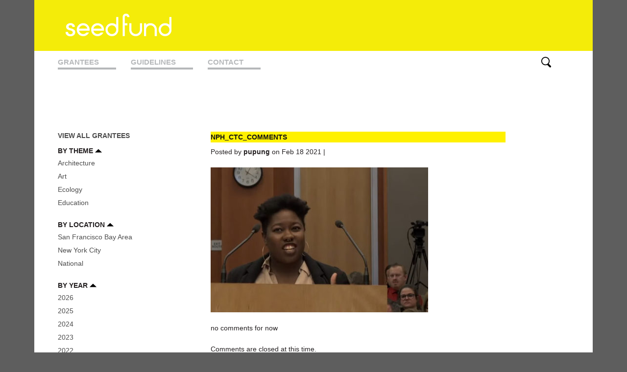

--- FILE ---
content_type: text/html; charset=UTF-8
request_url: https://www.seedfundgrants.org/climateplan/nph_ctc_comments/
body_size: 7134
content:
<!DOCTYPE html PUBLIC "-//W3C//DTD XHTML 1.0 Transitional//EN" "http://www.w3.org/TR/xhtml1/DTD/xhtml1-transitional.dtd">
<html xmlns="http://www.w3.org/1999/xhtml">
<head profile="http://gmpg.org/xfn/1">
	
	<meta http-equiv="Content-Type" content="text/html; charset=UTF-8" />
	<meta name="generator" content="WordPress 6.9" /> <!-- leave this for stats please -->
	<meta name="viewport" content="width=device-width, initial-scale=1.0, maximum-scale=1.0, user-scalable=no">
	<style type="text/css" media="screen">
		@import url( https://www.seedfundgrants.org/wp/wp-content/themes/seedfund/style.css );
	</style>
	<link rel="alternate" type="application/rss+xml" title="RSS 2.0" href="https://www.seedfundgrants.org/feed/" />
	<link rel="alternate" type="text/xml" title="RSS .92" href="https://www.seedfundgrants.org/feed/rss/" />
	<link rel="alternate" type="application/atom+xml" title="Atom 0.3" href="https://www.seedfundgrants.org/feed/atom/" />
	<link rel="icon" href="https://www.seedfundgrants.org/wp/wp-content/uploads/2021/01/favicon-sf.png" sizes="any" type="image/svg+xml">
	
	<link rel="pingback" href="https://www.seedfundgrants.org/wp/xmlrpc.php" />
    	<link rel='archives' title='January 2026' href='https://www.seedfundgrants.org/2026/01/' />
	<link rel='archives' title='March 2025' href='https://www.seedfundgrants.org/2025/03/' />
	<link rel='archives' title='December 2023' href='https://www.seedfundgrants.org/2023/12/' />
	<link rel='archives' title='May 2023' href='https://www.seedfundgrants.org/2023/05/' />
	<link rel='archives' title='April 2023' href='https://www.seedfundgrants.org/2023/04/' />
	<link rel='archives' title='December 2021' href='https://www.seedfundgrants.org/2021/12/' />
	<link rel='archives' title='November 2021' href='https://www.seedfundgrants.org/2021/11/' />
	<link rel='archives' title='June 2021' href='https://www.seedfundgrants.org/2021/06/' />
	<link rel='archives' title='May 2021' href='https://www.seedfundgrants.org/2021/05/' />
	<link rel='archives' title='March 2021' href='https://www.seedfundgrants.org/2021/03/' />
	<link rel='archives' title='February 2021' href='https://www.seedfundgrants.org/2021/02/' />
	<link rel='archives' title='July 2020' href='https://www.seedfundgrants.org/2020/07/' />
	<link rel='archives' title='December 2016' href='https://www.seedfundgrants.org/2016/12/' />
	<link rel='archives' title='September 2016' href='https://www.seedfundgrants.org/2016/09/' />
	<link rel='archives' title='January 2016' href='https://www.seedfundgrants.org/2016/01/' />
	<link rel='archives' title='December 2014' href='https://www.seedfundgrants.org/2014/12/' />
	<link rel='archives' title='July 2014' href='https://www.seedfundgrants.org/2014/07/' />
	<link rel='archives' title='March 2014' href='https://www.seedfundgrants.org/2014/03/' />
	<link rel='archives' title='December 2013' href='https://www.seedfundgrants.org/2013/12/' />
	<link rel='archives' title='July 2012' href='https://www.seedfundgrants.org/2012/07/' />
	<link rel='archives' title='June 2012' href='https://www.seedfundgrants.org/2012/06/' />
	<link rel='archives' title='May 2012' href='https://www.seedfundgrants.org/2012/05/' />
	<link rel='archives' title='May 2011' href='https://www.seedfundgrants.org/2011/05/' />
	<link rel='archives' title='June 2010' href='https://www.seedfundgrants.org/2010/06/' />
	<link rel='archives' title='May 2010' href='https://www.seedfundgrants.org/2010/05/' />
	<link rel='archives' title='June 2009' href='https://www.seedfundgrants.org/2009/06/' />
	<link rel='archives' title='May 2009' href='https://www.seedfundgrants.org/2009/05/' />
	<link rel='archives' title='May 2008' href='https://www.seedfundgrants.org/2008/05/' />
	<link rel='archives' title='May 2007' href='https://www.seedfundgrants.org/2007/05/' />
		<meta name='robots' content='index, follow, max-image-preview:large, max-snippet:-1, max-video-preview:-1' />

	<!-- This site is optimized with the Yoast SEO plugin v26.7 - https://yoast.com/wordpress/plugins/seo/ -->
	<title>NPH_CTC_comments - Seed Fund Grants</title>
	<link rel="canonical" href="https://www.seedfundgrants.org/climateplan/nph_ctc_comments/" />
	<meta property="og:locale" content="en_US" />
	<meta property="og:type" content="article" />
	<meta property="og:title" content="NPH_CTC_comments - Seed Fund Grants" />
	<meta property="og:url" content="https://www.seedfundgrants.org/climateplan/nph_ctc_comments/" />
	<meta property="og:site_name" content="Seed Fund Grants" />
	<meta property="og:image" content="https://www.seedfundgrants.org/climateplan/nph_ctc_comments" />
	<meta property="og:image:width" content="1200" />
	<meta property="og:image:height" content="800" />
	<meta property="og:image:type" content="image/jpeg" />
	<meta name="twitter:card" content="summary_large_image" />
	<script type="application/ld+json" class="yoast-schema-graph">{"@context":"https://schema.org","@graph":[{"@type":"WebPage","@id":"https://www.seedfundgrants.org/climateplan/nph_ctc_comments/","url":"https://www.seedfundgrants.org/climateplan/nph_ctc_comments/","name":"NPH_CTC_comments - Seed Fund Grants","isPartOf":{"@id":"https://www.seedfundgrants.org/#website"},"primaryImageOfPage":{"@id":"https://www.seedfundgrants.org/climateplan/nph_ctc_comments/#primaryimage"},"image":{"@id":"https://www.seedfundgrants.org/climateplan/nph_ctc_comments/#primaryimage"},"thumbnailUrl":"https://www.seedfundgrants.org/wp/wp-content/uploads/2021/02/NPH_CTC_comments.jpeg","datePublished":"2021-02-18T13:06:41+00:00","breadcrumb":{"@id":"https://www.seedfundgrants.org/climateplan/nph_ctc_comments/#breadcrumb"},"inLanguage":"en-US","potentialAction":[{"@type":"ReadAction","target":["https://www.seedfundgrants.org/climateplan/nph_ctc_comments/"]}]},{"@type":"ImageObject","inLanguage":"en-US","@id":"https://www.seedfundgrants.org/climateplan/nph_ctc_comments/#primaryimage","url":"https://www.seedfundgrants.org/wp/wp-content/uploads/2021/02/NPH_CTC_comments.jpeg","contentUrl":"https://www.seedfundgrants.org/wp/wp-content/uploads/2021/02/NPH_CTC_comments.jpeg","width":1200,"height":800},{"@type":"BreadcrumbList","@id":"https://www.seedfundgrants.org/climateplan/nph_ctc_comments/#breadcrumb","itemListElement":[{"@type":"ListItem","position":1,"name":"Home","item":"https://www.seedfundgrants.org/"},{"@type":"ListItem","position":2,"name":"ClimatePlan","item":"https://www.seedfundgrants.org/climateplan/"},{"@type":"ListItem","position":3,"name":"NPH_CTC_comments"}]},{"@type":"WebSite","@id":"https://www.seedfundgrants.org/#website","url":"https://www.seedfundgrants.org/","name":"Seed Fund Grants","description":"The Seed Fund supports creative approaches that equitably address the challenges of a changing climate.","potentialAction":[{"@type":"SearchAction","target":{"@type":"EntryPoint","urlTemplate":"https://www.seedfundgrants.org/?s={search_term_string}"},"query-input":{"@type":"PropertyValueSpecification","valueRequired":true,"valueName":"search_term_string"}}],"inLanguage":"en-US"}]}</script>
	<!-- / Yoast SEO plugin. -->



<link rel="alternate" title="oEmbed (JSON)" type="application/json+oembed" href="https://www.seedfundgrants.org/wp-json/oembed/1.0/embed?url=https%3A%2F%2Fwww.seedfundgrants.org%2Fclimateplan%2Fnph_ctc_comments%2F" />
<link rel="alternate" title="oEmbed (XML)" type="text/xml+oembed" href="https://www.seedfundgrants.org/wp-json/oembed/1.0/embed?url=https%3A%2F%2Fwww.seedfundgrants.org%2Fclimateplan%2Fnph_ctc_comments%2F&#038;format=xml" />
<style id='wp-img-auto-sizes-contain-inline-css' type='text/css'>
img:is([sizes=auto i],[sizes^="auto," i]){contain-intrinsic-size:3000px 1500px}
/*# sourceURL=wp-img-auto-sizes-contain-inline-css */
</style>
<style id='wp-block-library-inline-css' type='text/css'>
:root{--wp-block-synced-color:#7a00df;--wp-block-synced-color--rgb:122,0,223;--wp-bound-block-color:var(--wp-block-synced-color);--wp-editor-canvas-background:#ddd;--wp-admin-theme-color:#007cba;--wp-admin-theme-color--rgb:0,124,186;--wp-admin-theme-color-darker-10:#006ba1;--wp-admin-theme-color-darker-10--rgb:0,107,160.5;--wp-admin-theme-color-darker-20:#005a87;--wp-admin-theme-color-darker-20--rgb:0,90,135;--wp-admin-border-width-focus:2px}@media (min-resolution:192dpi){:root{--wp-admin-border-width-focus:1.5px}}.wp-element-button{cursor:pointer}:root .has-very-light-gray-background-color{background-color:#eee}:root .has-very-dark-gray-background-color{background-color:#313131}:root .has-very-light-gray-color{color:#eee}:root .has-very-dark-gray-color{color:#313131}:root .has-vivid-green-cyan-to-vivid-cyan-blue-gradient-background{background:linear-gradient(135deg,#00d084,#0693e3)}:root .has-purple-crush-gradient-background{background:linear-gradient(135deg,#34e2e4,#4721fb 50%,#ab1dfe)}:root .has-hazy-dawn-gradient-background{background:linear-gradient(135deg,#faaca8,#dad0ec)}:root .has-subdued-olive-gradient-background{background:linear-gradient(135deg,#fafae1,#67a671)}:root .has-atomic-cream-gradient-background{background:linear-gradient(135deg,#fdd79a,#004a59)}:root .has-nightshade-gradient-background{background:linear-gradient(135deg,#330968,#31cdcf)}:root .has-midnight-gradient-background{background:linear-gradient(135deg,#020381,#2874fc)}:root{--wp--preset--font-size--normal:16px;--wp--preset--font-size--huge:42px}.has-regular-font-size{font-size:1em}.has-larger-font-size{font-size:2.625em}.has-normal-font-size{font-size:var(--wp--preset--font-size--normal)}.has-huge-font-size{font-size:var(--wp--preset--font-size--huge)}.has-text-align-center{text-align:center}.has-text-align-left{text-align:left}.has-text-align-right{text-align:right}.has-fit-text{white-space:nowrap!important}#end-resizable-editor-section{display:none}.aligncenter{clear:both}.items-justified-left{justify-content:flex-start}.items-justified-center{justify-content:center}.items-justified-right{justify-content:flex-end}.items-justified-space-between{justify-content:space-between}.screen-reader-text{border:0;clip-path:inset(50%);height:1px;margin:-1px;overflow:hidden;padding:0;position:absolute;width:1px;word-wrap:normal!important}.screen-reader-text:focus{background-color:#ddd;clip-path:none;color:#444;display:block;font-size:1em;height:auto;left:5px;line-height:normal;padding:15px 23px 14px;text-decoration:none;top:5px;width:auto;z-index:100000}html :where(.has-border-color){border-style:solid}html :where([style*=border-top-color]){border-top-style:solid}html :where([style*=border-right-color]){border-right-style:solid}html :where([style*=border-bottom-color]){border-bottom-style:solid}html :where([style*=border-left-color]){border-left-style:solid}html :where([style*=border-width]){border-style:solid}html :where([style*=border-top-width]){border-top-style:solid}html :where([style*=border-right-width]){border-right-style:solid}html :where([style*=border-bottom-width]){border-bottom-style:solid}html :where([style*=border-left-width]){border-left-style:solid}html :where(img[class*=wp-image-]){height:auto;max-width:100%}:where(figure){margin:0 0 1em}html :where(.is-position-sticky){--wp-admin--admin-bar--position-offset:var(--wp-admin--admin-bar--height,0px)}@media screen and (max-width:600px){html :where(.is-position-sticky){--wp-admin--admin-bar--position-offset:0px}}
/*wp_block_styles_on_demand_placeholder:697210fce3ff0*/
/*# sourceURL=wp-block-library-inline-css */
</style>
<style id='classic-theme-styles-inline-css' type='text/css'>
/*! This file is auto-generated */
.wp-block-button__link{color:#fff;background-color:#32373c;border-radius:9999px;box-shadow:none;text-decoration:none;padding:calc(.667em + 2px) calc(1.333em + 2px);font-size:1.125em}.wp-block-file__button{background:#32373c;color:#fff;text-decoration:none}
/*# sourceURL=/wp-includes/css/classic-themes.min.css */
</style>
<link rel='stylesheet' id='grid-css' href='https://www.seedfundgrants.org/wp/wp-content/themes/seedfund/css/bootstrap-grid.min.css?ver=6.9' type='text/css' media='all' />
<link data-minify="1" rel='stylesheet' id='responsive-css' href='https://www.seedfundgrants.org/wp/wp-content/cache/min/1/wp/wp-content/themes/seedfund/css/responsive.css?ver=1768775336' type='text/css' media='all' />
<script type="text/javascript" src="https://www.seedfundgrants.org/wp/wp-includes/js/jquery/jquery.min.js?ver=3.7.1" id="jquery-core-js"></script>
<script type="text/javascript" src="https://www.seedfundgrants.org/wp/wp-includes/js/jquery/jquery-migrate.min.js?ver=3.4.1" id="jquery-migrate-js"></script>
<link rel="https://api.w.org/" href="https://www.seedfundgrants.org/wp-json/" /><link rel="alternate" title="JSON" type="application/json" href="https://www.seedfundgrants.org/wp-json/wp/v2/media/3811" /><link rel="EditURI" type="application/rsd+xml" title="RSD" href="https://www.seedfundgrants.org/wp/xmlrpc.php?rsd" />
<meta name="generator" content="WordPress 6.9" />
<link rel='shortlink' href='https://www.seedfundgrants.org/?p=3811' />
<!-- Global site tag (gtag.js) - Google Analytics -->
<script async src="https://www.googletagmanager.com/gtag/js?id=G-QNK4TH2K1X"></script>
<script>
  window.dataLayer = window.dataLayer || [];
  function gtag(){dataLayer.push(arguments);}
  gtag('js', new Date());

  gtag('config', 'G-QNK4TH2K1X');
</script>		<style type="text/css" id="wp-custom-css">
			.archive.category #header {
	margin-bottom: 100px;
}
.slide-content {
	position: relative;
}
.slide-content p {
	position: absolute;
	bottom: 0;
	left: 0;
	padding: 10px 20px;
	background: rgba(0,0,0,0.5);
	color: #fff;
}
a.slide-link {
	background: transparent !important;
}
#sidebar ul li a {
	color: #4B4B4B;
}
#sidebar ul li a:hover {
	color: #888888;
}
#footer a {
	color: #B6B8BA !important;
	font-weight: normal;
}
#gutenslider-fna2uyu4f {
	min-height: 400px;
	height: 400px;
}
/* .wp-block-eedee-block-gutenslider:not(.adaptive-height) .slick-slider, .wp-block-eedee-block-gutenslider:not(.adaptive-height) .slick-list, .wp-block-eedee-block-gutenslider:not(.adaptive-height) .slick-track {
    height: 400px;
} */
#content img {
	max-width: unset;
}
/* .wp-block-eedee-block-gutenslider .slick-track .slick-slide {
	height: 400px !important;
	min-height: 100px;
} */

/* .wp-block-eedee-block-gutenslider .eedee-background-div {
	height: 400px;
} */
.wp-block-eedee-block-gutenslider {
	min-height: 150px !important;
}
.width-auto img {
	width: 200px !important;
}
.story p:last-child a[target=_blank], .story p:last-child a[target=_blank]:hover {
	background-color: #f4ec09;
	padding: 6px 15px !important;
	border-radius: 10px;
}
a[target=_blank]:after {
	content: " ";
	display: inline-block;
	width: 20px;
	height: 20px;
	background: url(https://www.seedfundgrants.org/wp/wp-content/uploads/2021/01/external-link.png) no-repeat center left;
	background-size: contain;
	position: relative;
	margin-bottom: -6px;
	margin-left: 5px;
}
.expanded .p img {
	max-width: 200px !important;
}
.category-fellows p img {
	display: block;
	margin-bottom: 20px;
}

@media screen and (max-width: 1200px) {
	.wp-block-eedee-block-gutenslider.is-position-center-center .wp-block-eedee-gutenslider__content, .wp-block-eedee-block-gutenslider.is-position-center-center .slide-content {
		height: 448px;
		min-height: 448px;
	}
	.wp-block-eedee-block-gutenslider {
		height: 448px;
	}
}
@media screen and (max-width: 990px) {
	.wp-block-eedee-block-gutenslider.is-position-center-center .wp-block-eedee-gutenslider__content, .wp-block-eedee-block-gutenslider.is-position-center-center .slide-content {
		height: 328px;
		min-height: 328px;
	}
	.wp-block-eedee-block-gutenslider {
		height: 328px;
	}
}

@media screen and (max-width: 768px) {
	.wp-block-eedee-block-gutenslider .slick-track .slick-slide {
        height: 220px !important;
				min-height: 50px !important;
    }
	.wp-block-eedee-block-gutenslider.content-change .slide-content,
	.wp-block-eedee-block-gutenslider .slick-track {
		height: 220px !important;
		min-height: 220px !important;
	}
	#gutenslider-fna2uyu4f {
		height: 220px !important;
		min-height: 180px !important;
	}
	.slide-content {
		font-size: 14px;
		display: none !important;
	}
	.wp-block-eedee-block-gutenslider:not(.adaptive-height) .slick-slider, .wp-block-eedee-block-gutenslider:not(.adaptive-height) .slick-list, .wp-block-eedee-block-gutenslider:not(.adaptive-height) .slick-track {
		height: 250px !important;
		min-height: 100px !important;
	}
	.wp-block-eedee-block-gutenslider {
    height: 212px;
	}
	
	.new-url-loc {
		float: none !important;
    margin-bottom: 0 !important;
    display: inline;
	}
	
	#content .logo img {
	width: 40%;
	height: auto;
	}
	#content img {
    max-width: 100%;
	}
	
}
#content .logo img {
	width: auto;
	height: auto;
}
.single-post .story p img {
	width: 180px !important;
}
.new-url-loc {
		float: right;
    background-color: #f4ec09;
    padding: 6px 15px !important;
    border-radius: 10px;
    margin-top: 20px;
		position: relative;
    margin-bottom: -50px;
}
a[href="#"].new-url-loc {
	 display: none;
}
}		</style>
		    <script data-minify="1" src="https://www.seedfundgrants.org/wp/wp-content/cache/min/1/ajax/libs/js-cookie/3.0.1/js.cookie.min.js?ver=1768775336" crossorigin="anonymous" referrerpolicy="no-referrer"></script>
	<script data-minify="1" src="https://www.seedfundgrants.org/wp/wp-content/cache/min/1/wp/wp-content/themes/seedfund/scripts/custom.js?ver=1768775336" type="text/javascript"></script>
	<!-- Global site tag (gtag.js) - Google Analytics -->
	<script async src="https://www.googletagmanager.com/gtag/js?id=G-72WJFZYJ79"></script>
	<script>
	  window.dataLayer = window.dataLayer || [];
	  function gtag(){dataLayer.push(arguments);}
	  gtag('js', new Date());

	  gtag('config', 'G-72WJFZYJ79');
	</script>
	 
<meta name="generator" content="AccelerateWP 3.20.0.3-1.1-32" data-wpr-features="wpr_minify_js wpr_minify_css wpr_desktop wpr_dns_prefetch" /></head>

<body class="attachment wp-singular attachment-template-default single single-attachment postid-3811 attachmentid-3811 attachment-jpeg wp-theme-seedfund">
<div data-rocket-location-hash="64901084a483c7fe5267e262d63b24b6" id="fly-nav" class="hiding">
    <div data-rocket-location-hash="55c6baad89b3c668e0857dae857b5624" class="close-nav">
        <div data-rocket-location-hash="52f3f81ce156d320adcee5d1a8987262" id="orangeBox">
            <span id="x">X</span>
        </div>
    </div>
    	<div data-rocket-location-hash="4c2c0f92ecbff6ac16afda9f37becef7" class="menu-main-menu-container"><ul id="menu-main-menu" class="menu"><li id="menu-item-4608" class="menu-item menu-item-type-post_type menu-item-object-page menu-item-4608"><a href="https://www.seedfundgrants.org/grantees/">Grantees</a></li>
<li id="menu-item-4594" class="menu-item menu-item-type-post_type menu-item-object-page menu-item-4594"><a href="https://www.seedfundgrants.org/guidelines/">Guidelines</a></li>
<li id="menu-item-4595" class="menu-item menu-item-type-post_type menu-item-object-page menu-item-4595"><a href="https://www.seedfundgrants.org/contact/">Contact</a></li>
<li id="menu-item-4647" class="search-desk menu-item menu-item-type-post_type menu-item-object-page menu-item-4647"><a href="https://www.seedfundgrants.org/search/">Search</a></li>
</ul></div>		</div>
</div>
<div data-rocket-location-hash="c12332d38b4720bd7d4b39f64a01a789" id="page" class="container">
	<div data-rocket-location-hash="d2db380696ebddc9424d727d249b7f19" id="header" class="row">	

		<div data-rocket-location-hash="3bb2d443922f270a41bec4588a3a4666" id="logo" class="col-12 px-5 position-relative">	
			<h1 class="col-12">
				<a href="https://www.seedfundgrants.org" title="Seed Fund Grants">
									<img src="https://www.seedfundgrants.org/wp/wp-content/themes/seedfund/images/logo.png" alt="Seed Fund Grants" width="217" height="50"/>
								</a>
			</h1>
			<div id="nav-button" class="d-block d-md-none col-12 py-3">
               <a class="box-shadow-menu">Menu</a>
            </div>
            <div id="search-mobile" class="d-block d-md-none col-2 position-absolute">
                <a href="/search">Search</a>
            </div>
		</div>
        
		<div id="nav" class="d-none d-md-block col-12 px-5">
				<div class="menu-main-menu-container"><ul id="main-menu" class="row"><li class="menu-item menu-item-type-post_type menu-item-object-page menu-item-4608"><a href="https://www.seedfundgrants.org/grantees/">Grantees</a></li>
<li class="menu-item menu-item-type-post_type menu-item-object-page menu-item-4594"><a href="https://www.seedfundgrants.org/guidelines/">Guidelines</a></li>
<li class="menu-item menu-item-type-post_type menu-item-object-page menu-item-4595"><a href="https://www.seedfundgrants.org/contact/">Contact</a></li>
<li class="search-desk menu-item menu-item-type-post_type menu-item-object-page menu-item-4647"><a href="https://www.seedfundgrants.org/search/">Search</a></li>
</ul></div>		</div>


	</div>
	
<div data-rocket-location-hash="5f860c1a247c440d900e49a14e0d481e" class="content-wrap row">
    
    
	<div data-rocket-location-hash="502c3bb1ac040cda4c2baeeca4906356" id="sidebar" class="col-12 col-sm-3 pl-5">
		<ul>
				
	        <li id="sub-nav" class="widget widget_subNav">
	           <h4 class="all-grantees" style="margin-bottom: 1em;">
	               <a href="https://www.seedfundgrants.org/grantees/">View All Grantees</a>
	           </h4>
                
                <h4>BY THEME <img src="https://www.seedfundgrants.org/wp/wp-content/themes/seedfund/images/down-arrow.svg" class="expand"></h4>
                    <ul class="by-theme">
	               <li><a href="https://www.seedfundgrants.org/grantees/theme/architecture/">Architecture</a></li><li><a href="https://www.seedfundgrants.org/grantees/theme/art/">Art</a></li><li><a href="https://www.seedfundgrants.org/grantees/theme/ecology/">Ecology</a></li><li><a href="https://www.seedfundgrants.org/grantees/theme/education/">Education</a></li> 
                    </ul>
                <h4>BY LOCATION <img src="https://www.seedfundgrants.org/wp/wp-content/themes/seedfund/images/down-arrow.svg" class="expand"></h4>
                    <ul class="by-location">
	               <li><a href="https://www.seedfundgrants.org/grantees/location/san-francisco-bay-area/">San Francisco Bay Area</a></li><li><a href="https://www.seedfundgrants.org/grantees/location/new-york-city/">New York City</a></li><li><a href="https://www.seedfundgrants.org/grantees/location/national/">National</a></li>                    </ul>
                
                <h4>BY YEAR <img src="https://www.seedfundgrants.org/wp/wp-content/themes/seedfund/images/down-arrow.svg" class="expand"></h4>
                    <ul class="year-nav">
	               <li><a href="https://www.seedfundgrants.org/grantees/year/2026/">2026</a></li><li><a href="https://www.seedfundgrants.org/grantees/year/2025/">2025</a></li><li><a href="https://www.seedfundgrants.org/grantees/year/2024/">2024</a></li><li><a href="https://www.seedfundgrants.org/grantees/year/2023/">2023</a></li><li><a href="https://www.seedfundgrants.org/grantees/year/2022/">2022</a></li><li><a href="https://www.seedfundgrants.org/grantees/year/2021/">2021</a></li><li><a href="https://www.seedfundgrants.org/grantees/year/2020/">2020</a></li><li><a href="https://www.seedfundgrants.org/grantees/year/2019/">2019</a></li><li><a href="https://www.seedfundgrants.org/grantees/year/2018/">2018</a></li><li><a href="https://www.seedfundgrants.org/grantees/year/2017/">2017</a></li><li><a href="https://www.seedfundgrants.org/grantees/year/2016/">2016</a></li><li><a href="https://www.seedfundgrants.org/grantees/year/2015/">2015</a></li><li><a href="https://www.seedfundgrants.org/grantees/year/2014/">2014</a></li><li><a href="https://www.seedfundgrants.org/grantees/year/2013/">2013</a></li><li><a href="https://www.seedfundgrants.org/grantees/year/2012/">2012</a></li><li><a href="https://www.seedfundgrants.org/grantees/year/2011/">2011</a></li><li><a href="https://www.seedfundgrants.org/grantees/year/2010/">2010</a></li><li><a href="https://www.seedfundgrants.org/grantees/year/2009/">2009</a></li><li><a href="https://www.seedfundgrants.org/grantees/year/2008/">2008</a></li><li><a href="https://www.seedfundgrants.org/grantees/year/2007/">2007</a></li> 
                    </ul>
                <h4>BY TYPE <img src="https://www.seedfundgrants.org/wp/wp-content/themes/seedfund/images/down-arrow.svg" class="expand"></h4>
                    <ul class="by-type">
	               <li><a href="https://www.seedfundgrants.org/grantees/type/fellows/">Fellows</a></li><li><a href="https://www.seedfundgrants.org/grantees/type/grantees/">Grantees</a></li>                    </ul>
	       </li>
		</ul>
	</div>


	<div data-rocket-location-hash="866b55c7b2adff9366312e078fd45311" id="content" class="span-20 prepend-2 append-2 append-bottom last">


    		
			<div class="post category-" id="post-3811">

							<h2 class="highlight">NPH_CTC_comments</h2> 
			
						
			    <p class="meta">
			      Posted by <a href="https://www.seedfundgrants.org/author/pupung/" title="Posts by pupung" rel="author">pupung</a> on Feb 18 2021 | 
					 			    </p>
			    
						    
			    <div class="story">
			      <p class="attachment"><a href='https://www.seedfundgrants.org/wp/wp-content/uploads/2021/02/NPH_CTC_comments.jpeg'><img fetchpriority="high" decoding="async" width="444" height="296" src="https://www.seedfundgrants.org/wp/wp-content/uploads/2021/02/NPH_CTC_comments-444x296.jpeg" class="attachment-medium size-medium" alt="" srcset="https://www.seedfundgrants.org/wp/wp-content/uploads/2021/02/NPH_CTC_comments-444x296.jpeg 444w, https://www.seedfundgrants.org/wp/wp-content/uploads/2021/02/NPH_CTC_comments-750x500.jpeg 750w, https://www.seedfundgrants.org/wp/wp-content/uploads/2021/02/NPH_CTC_comments-768x512.jpeg 768w, https://www.seedfundgrants.org/wp/wp-content/uploads/2021/02/NPH_CTC_comments.jpeg 1200w" sizes="(max-width: 444px) 100vw, 444px" /></a></p>
			    </div>
			
						
			     <p class="meta">no comments for now</p>
			    
<!-- You can start editing here. -->


  		<!-- If comments are closed. -->
		<p class="nocomments">Comments are closed at this time.</p>
		
	<div class="entry">
<p class="posted">
</p>
</div>

			
						
			</div><!-- .post -->	
    
        
          	
	
    <p align="center"></p>

	</div>
	<!-- end #content -->

	</div> <!-- content wrap -->
	
	<div data-rocket-location-hash="fa5c8dda9dbaf93c1bd8657ed14dfdc0" id="footer" class="row">
		<hr />
			<ul id="meta" class="col-12 px-5 pb-3">
				<li>&copy; 2026 Seed Fund Grants</li>
				 
				<li><a rel="nofollow" href="https://www.seedfundgrants.org/wp/wp-login.php">Log in</a> </li>
				 
			</ul>
	</div>
</div><!-- end #page -->

<script type="speculationrules">
{"prefetch":[{"source":"document","where":{"and":[{"href_matches":"/*"},{"not":{"href_matches":["/wp/wp-*.php","/wp/wp-admin/*","/wp/wp-content/uploads/*","/wp/wp-content/*","/wp/wp-content/plugins/*","/wp/wp-content/themes/seedfund/*","/*\\?(.+)"]}},{"not":{"selector_matches":"a[rel~=\"nofollow\"]"}},{"not":{"selector_matches":".no-prefetch, .no-prefetch a"}}]},"eagerness":"conservative"}]}
</script>
	
<script>var rocket_beacon_data = {"ajax_url":"https:\/\/www.seedfundgrants.org\/wp\/wp-admin\/admin-ajax.php","nonce":"0386d6d141","url":"https:\/\/www.seedfundgrants.org\/climateplan\/nph_ctc_comments","is_mobile":false,"width_threshold":1600,"height_threshold":700,"delay":500,"debug":null,"status":{"atf":true,"lrc":true,"preconnect_external_domain":true},"elements":"img, video, picture, p, main, div, li, svg, section, header, span","lrc_threshold":1800,"preconnect_external_domain_elements":["link","script","iframe"],"preconnect_external_domain_exclusions":["static.cloudflareinsights.com","rel=\"profile\"","rel=\"preconnect\"","rel=\"dns-prefetch\"","rel=\"icon\""]}</script><script data-name="wpr-wpr-beacon" src='https://www.seedfundgrants.org/wp/wp-content/plugins/clsop/assets/js/wpr-beacon.min.js' async></script><script defer src="https://static.cloudflareinsights.com/beacon.min.js/vcd15cbe7772f49c399c6a5babf22c1241717689176015" integrity="sha512-ZpsOmlRQV6y907TI0dKBHq9Md29nnaEIPlkf84rnaERnq6zvWvPUqr2ft8M1aS28oN72PdrCzSjY4U6VaAw1EQ==" data-cf-beacon='{"version":"2024.11.0","token":"b2070edec14e4896921e9ade04862c8b","r":1,"server_timing":{"name":{"cfCacheStatus":true,"cfEdge":true,"cfExtPri":true,"cfL4":true,"cfOrigin":true,"cfSpeedBrain":true},"location_startswith":null}}' crossorigin="anonymous"></script>
</body>
</html>
<!-- Performance optimized by AccelerateWP. - Debug: cached@1769083133 -->

--- FILE ---
content_type: text/css
request_url: https://www.seedfundgrants.org/wp/wp-content/cache/min/1/wp/wp-content/themes/seedfund/css/responsive.css?ver=1768775336
body_size: 728
content:
body{font-size:14px}#content{font-size:14px;line-height:22px}#sidebar h2,#content h2,h4{font-size:14px}#sidebar{font-size:14px}#nav a{width:auto!important}h3.highlight{font-size:18px!important}.home .story p{line-height:1.5em}.home .coda-slider-wrapper{width:100%!important}#granteesBlock div div.row{margin-bottom:30px}.page-item-3004{margin-left:auto}.page-item-3004 a{text-indent:-9999px}.page-item-3004 a{content:url(../../../../../../../../themes/seedfund/images/search-icon.svg);display:inline-block;width:20px;height:20px}.page-item-3004 a{border-bottom:transparent!important;padding-right:0!important;margin-right:0!important}.the_form{text-align:left}.the_form input{padding:10px;font-size:16px}.the_form input[type=text]{width:50%}.the_form input[type=submit]{width:30%;padding:11px}.page-id-3004 .content-wrap{min-height:400px}.the_form label{display:block;font-size:20px}.search-results #content>h2{font-size:24px!important;margin-bottom:30px;text-align:center}.search-results .post h2{border-bottom:1px solid #efefef;padding-bottom:20px}#fly-nav{position:fixed;width:100%;height:100vh;background:#5E5E5E;z-index:20;transition:all 0.5s linear;left:0}#fly-nav.hiding{left:-100%;transition:all 0.5s linear}#fly-nav a{padding:0;color:#FFF;font-weight:700;text-decoration:none;text-transform:uppercase;border-bottom:4px solid #FFF;display:block;float:none;width:100%;padding:10px;font-size:20px}#fly-nav ul{list-style:none;padding:0;margin:0;clear:both}#nav-button{text-align:center}#nav-button a{font-weight:700;text-transform:uppercase;font-size:18px}.box-shadow-menu{position:relative;padding-left:1.25em}.box-shadow-menu:before{content:"";position:absolute;left:0;top:.25em;width:1em;height:.15em;background:#000;box-shadow:0 .3em 0 0 black,0 .6em 0 0 #000}.granthumb img{width:100%;height:auto;margin-top:5px}.error404 #content h1{text-align:center}.error404 .post p{text-align:center}.archive #content{margin-bottom:50px}.archive #content .post h2{font-size:24px}.archive #content .post{margin-bottom:20px;padding-top:30px;padding-bottom:30px;border-bottom:1px solid #efefef}figure.wp-block-image{margin-left:0!important}#content img{border:none!important;max-width:700px;height:auto}.sel-mob{display:none}.sel-desk{display:block}body.home #content img{max-width:none;height:100%}.goPrev,.goNext{font-weight:700}.goPrev{float:left;cursor:pointer}.goNext{float:right;cursor:pointer}@media screen and (max-width:768px){#logo img{width:100%!important;height:auto!important}#header{margin-bottom:50px}#nav-button{cursor:pointer}#orangeBox{background:#f4ec09;color:#5E5E5E;font-family:'Helvetica','Arial',sans-serif;font-size:2em;font-weight:700;text-align:center;width:40px;height:40px;border-radius:5px;float:right;margin-right:10px;margin-top:10px;cursor:pointer}#search-mobile{position:absolute;right:19px;top:132px}#search-mobile a{content:url(../../../../../../../../themes/seedfund/images/search-icon.svg);display:inline-block;width:20px;height:20px}#search-mobile a{text-indent:-9999px}#logo{position:relative}.the_form input[type=text]{width:68%}.story img{width:100%;height:auto}.sel-mob{display:block;margin-bottom:30px;width:60%;padding:5px}.sel-desk{display:none}figure.wp-block-image{margin-right:0}}

--- FILE ---
content_type: text/css
request_url: https://www.seedfundgrants.org/wp/wp-content/themes/seedfund/style.css
body_size: 2672
content:
/*  
Theme Name: Seed Fund Grants
Description: A WordPress theme by <a href="http://ggnmd.com">Gilbert Guerrero</a>. Design by Daya Karam for Seed Fund Grants.
Version: 1.0
Author: Gilbert Guerrero
Author URI: http://gilbertguerrero.com/
*/

@import url("css/blueprint/screen.css");

body {
	background: #5E5E5E;
	font-family: "Helvetica Neue 45 Bold", Helvetica, Arial , sans-serif;
	font-size: 12px;
	color: #231f20;
}

body.home #content {
	color: #8A8C8E;
	font-size: 21px;
}

h2 {
	font-size: 30px;
	margin: 1.25em 0 8px 0;
}

body.home #sidebar {
	display: none; 
}

body.home .coda-slider-wrapper {
	padding: 0;
	margin-bottom: 24px;
	height: 390px;
	overflow: hidden;
}

body.home .coda-slider {
	position: relative;
}

body.home h2.title {
	display: none;
}

body.home .coda-slider-wrapper .coda-slider .panel .panel-wrapper {
	padding: 0;
}

body.home .coda-slider-wrapper .coda-slider .panel {
/* 	width: 750px; */
}

body.home .coda-slider .wp-caption-text {
	background: #7f7f7f;
	opacity: .85;
	color: white;
	position: absolute;
	top: 336px;
	width: 700px;
	z-index: 1000;
	font-size: 12px;
	height: 36px;
	padding: 9px;

	display: none; 	/* Hide it */
}

#content h2 {
	margin-top: 0;
}

#sidebar h2, #content h2, h4 {
	font-size: 12px;
	font-weight: bold;
	text-transform: uppercase;
}

h4, .widget h2 {
	text-transform: uppercase;
	color: #231f20;
}

h5 {
	background: #FFF100;
	padding: 4px 0 3px 0;
}

a {
	outline: none;
	text-decoration: none;
	color: #231F20;
}

a:hover {
	text-decoration: none;
	color: #231F20;
}

img.wp-smiley, img.noborder 
{
	border:0;
	padding:0;
}

.highlight {
	background: #FFF100;
}

h3.highlight {
	padding: 10px !important;
	font-weight: bold;
	font-size: 14px;
}
h4.all-grantees {
    pointer: cursor;
}
.clear 
{
    clear:both;
    height:1px;
}

input[type=submit] {
	background: #FFF100;
	border: none;
	font-weight: bold;
	padding: 3px 48px;
}

input[type=submit]:active {
	background: #7f7f7f;
}

input[type=text]{
	width: 100%;
}

#post-13 form {
	margin-bottom: 400px;
}

/* Menu */

#nav {
	font-size: 15px;
	padding-top: 12px;
	height: 15px;
}

#nav ul {
	margin:0;
	padding: 0;
	list-style: none;
}

#nav li {
	padding: 0;
	display: inline;
}

#nav a {
	padding: 0 35px 0 0;
	color: #B6B8BA;
	font-weight: bold;
	text-decoration: none;
	text-transform: uppercase;
	border-bottom: 4px solid #B6B8BA;
	display: block;
	float: left;
	width: 70px;
	margin-right: 30px;
}

#nav a:hover,
#nav li.current_page_item a,
#nav li.current_page_ancestor a {
	color: #231F20;
	border-bottom-color: #231F20;
}


/* Logo */

#header {
	margin-bottom: 150px;
}

body.home #header {
	margin-bottom: 0;
}

#logo {
	padding-top: 27px; 
	padding-bottom: 6px;
	background-color: #f4ec09;
}

#logo img {
	border: none;
}

/* Page */

#page {
	background: #fff;
}

/* Content */

#content {
	font-size: 12px;
}

#content a {
	font-weight: bold;
}

#content a:hover {
	color: #231F20;
	background: #FFF100;
	padding: 4px 0 3px 0;
	text-decoration: none;
}

body.home .coda-slider #content a:hover {
	padding: 0;
}

#content img {
	border: 1px solid #bbb;
}

body.home #content img {
	border: none;
}

#content table td {
	width: 295px;
	margin-right: 14px;
	vertical-align: top;
}

#content table td+td {
	width: 444px;
	margin-right: 0;
}

#emailList {
	float: right;
}

#emailList a {
	text-decoration: none;
	border-bottom: 3px solid #231F20;
	color: #B6B8BA;
	padding: 6px 0 3px 0;
}

#emailList a:hover {
	color: #231F20;
	background: #FFF100;
}

#features, #featured-upcoming {
	white-space: nowrap;
	overflow: hidden;
}

#features div, #featured-upcoming div {
	display: block;
	overflow: hidden;
	margin-right: 11px;
	border: 1px solid #231F20;
	width: 139px;
	height: 206px;
	float: left;
	position: relative;
}

#features div+div+div+div+div, #featured-upcoming div+div+div {
	margin-right: 0;
}

#features span, #featured-upcoming span {
	position: absolute;
	top: 160px;
	left: 0;
}

#features span a, #featured-upcoming span a {
	display: block;
	width: 133px;
	padding: 2px 3px 1px 6px;
	font-weight: bold;
	color: #231F20;
	background: #FFF100;
	border-bottom: 4px solid #231F20;
}

#featured-upcoming {
	margin-bottom: 35px;
}

#link a {
	display: block;
	float: left;
	padding-top: 1px;
	background: #FFF100;
	padding: 4px 0 3px 0;
	text-decoration: none;
	font-weight: bold;
	text-align: center;
}

#link a.span-8 {
	width: 296px;
}

#link a+a {
	border-left: 4px solid #fff;
}

#link a.url {
	text-align: left;
}

#link {
	margin-bottom: 12px;
}

#page-images {
	position: relative;
	height: 207px;
	overflow: hidden;
}

#page-images img {
	position: absolute;
	top: 0;
	left: 0;
}

.editlink a {
	clear: both;
	border: 1px solid #ccc;
	display: block;
	width: 50px;
	background: #ddd;
	text-align: center;
}


.alignleft {
	float: left;
	margin: 0 10px 10px 0;
}

/* Sidebar */

#sidebar {
	clear: both;
	font-size: 12px;
/*	width: 293px;
	margin-right: 14px; */
}

#sidebar h4 {
	padding: 0;
	cursor: pointer;
}
#sidebar h4 img {
    width: 14px;
    height: 14px;
    position: relative;
    margin-bottom: -2px;
    transform: rotate(180deg);
    transition: transform .8s ease-in-out; 
}
#sidebar h4.sideclose img {
    transform: rotate(0deg);
    transition: transform .8s ease-in-out; 
}
#sidebar ul {
	margin: 0 0 1em 0;
	padding: 0 0 6px 0;
	list-style-type: none;
	width: 100%;
}


#sidebar li {
	margin: 6px 0;
	padding: 0;
	list-style-type: none;
}

#sidebar ul li a {
	color: #4B4B4B;
}
#sidebar ul li a:hover {
	color: #000000;
}

#sidebar #subnav a:link, 
#sidebar #subnav a:visited, 
#sidebar #subnav2 a:link, 
#sidebar #subnav2 a:visited {
	display: block;
	width: 200px;
	padding: 1px;
	margin-left: -1px;
	color: #B6B8BA;
	font-weight: bold;
}

#sidebar #subnav.post-5 a:link, 
#sidebar #subnav.post-5 a:visited {
	width: auto;
} 

#sidebar #subnav a:hover, 
#sidebar #subnav2 a:hover, 
#sidebar #subnav .current_page_item a:link,
#sidebar #subnav .current_page_item a:visited,
#sidebar #subnav .current_page_parent a:link,
#sidebar #subnav .current_page_parent a:visited,
#sidebar #subnav2 .current_page_item a:link,
#sidebar #subnav2 .current_page_item a:visited,
#sidebar #subnav2 .current_page_parent a:link,
#sidebar #subnav2 .current_page_parent a:visited  {
	color: #000;
	background: #FFF100;
}

#sidebar #subnav {
	margin-top: 1.5em;
}
	
#sidebar #subnav2 a:link,
#sidebar #subnav2 a:visited {
	font-weight: normal;
}

#sidebar #subnav2 {
	border-top: 2px solid #000;
	padding-top: 0;
	margin-top: 2em;
}

#sidebar h4,
#sidebar h2 {
	margin-bottom: 3px;
}

.upcoming a {
	display: block;
}

.upcoming h3, h2.calendar-month {
	font-size: 12px;
	font-weight: bold;
	text-transform: uppercase;
}

h2.calendar-month {
	margin-bottom: 0;
	padding-bottom: 0;
}

h3.event-title {
	display: none;
}

#eventlist li {
	color: #B6B8BA;
}

table.calendar-block td div {
	border: 1px solid #000;
	margin: 0 2px 3px 0;
	padding: 3px 4px 1px 3px;
	width: 52px;
	height: 52px;
	overflow: hidden;
	text-align: right;
	font-weight: bold;
	font-size: 11px;
}

table.calendar-block td div span {
	text-align: left;
	font-size: 11px;
}

#content table.calendar-block td a {
	font-weight: normal;
}

div#eventcalendar+h2 {
	display: none;
}

/* Footer */

#footer {
	color: #B6B8BA;
	font-weight: bold;
}

#footer ul#meta {
	list-style-type: none;
	margin: 0;
	padding: 0;
}

#footer ul#meta li {
	display: inline;
	padding: 0 12px 0 0;
}

#footer hr {
	height: 3px;
	color: #B6B8BA;
	background: #B6B8BA;
}

#sidebar blockquote {
	padding: 0;
	margin: 60px 0 0 0;
	font-size: 16px;
	font-style: normal;
	font-weight: bold;
	color: #231f20;	
}

#sidebar blockquote+p {
	font-size: 11px;
}



/* Blueprint Mods */

.append-bottom{
	margin-bottom: 1em;
}

.container {
	width: 900px;
}

.span-13 {
	width: 444px;
}

.span-20 {
	width: 751px;
}

.span-24 {
	width: 900px;
}

.prepend-2 {
	padding-left: 75px;
}

.append-2 { 
	padding-right: 74px;
}



#sidebar li.widget {
	display: block;
	margin: 0 0 12px 0;
}

#sidebar li.widget + li.widget {
	border-top: 1px solid #000;
	padding-top: 12px;
	margin: 0 0 35px 0;
}

#sidebar li.widget + li.widget_text {
	border: none;
}

#sidebar li.widget + li.widget li {
	margin: 6px 0;
}

#twitter_div a, 
#twitter_div span {
	font-weight: bold;	
}

#twitter_div a:hover {
	text-decoration: none;
	background: #FFF100;
}

a#twitter-link {
	font-size: 12px;
	background: #FFF100;
	font-weight: bold;	
	padding: 1px 24px 1px 0;
}

.post .simpleslider_controls {
	display: none;
}

span.view .row {
    margin-bottom: 30px;
}

/* View Option */
a.currentview {
    border-bottom: 1px solid #000;
}
span.view .row .grantpost > .post-content {
    display: none;
}

span.view.list .row .grantpost > div,
span.view.list .row .granthumb {
    display: none !important;
}
span.view.list {
    display: grid;
    /*grid-template-columns: calc(25% - 10px) calc(25% - 10px) calc(25% - 10px) calc(25% - 10px);*/
    grid-column-gap: 10px;
}

span.view.summary .row .grantpost > div {
    display: block;
}
span.view.summary .row .grantpost > .post-content {
    display: none;
}

span.view.detailed .grantpost > * {
    display: none !important;
}
span.view.detailed .row .granthumb {
    display: none;
}
span.view.detailed .row {
    padding-bottom: 20px;
    border-bottom: 2px solid #efefef;
}
span.view.detailed .row,
span.view.detailed .grantpost .post-content {
    display: block !important;
}
span.view.detailed .row {
    margin-left: 0;
    margin-right: 0;
}
span.view.detailed .grantpost {
    max-width: 100%;
    padding: 0;
}
.view-bar {
    display: block;
    float: right;
    font-size: 14px !important;
    line-height: 20px;
    position: relative;
}
.view-bar select {
    margin-top: 0;
}
span.view.list .row .grantpost {
    background: #f9f9f9;
    margin-left: 0;
    padding: 10px;
    flex: 100%;
    max-width: 100%;
    border: 1px solid #efefef;
}
span.view.list .row {
    margin-left: 0;
    margin-right: 0;
    margin-bottom: 10px;
}
h2.title-index {
   font-size: 18px !important; 
}

.page-id-4633 #content .row {
    float: left;
    margin-bottom: 30px;
}
.page-id-4633 #content {
    min-height: 600px;
}
.single-news .content-wrap #content {
    margin: auto;
}
.page-id-4633 #header {
    margin-bottom: 50px;
}
.news-thumb {
    padding-left: 0 !important;
}
.search-desk {
    margin-left: auto;
}
.search-desk a {
    background: url(https://www.seedfundgrants.org/wp/wp-content/themes/seedfund/images/search-icon.svg) no-repeat center;
    text-indent: -9999px;
    border-bottom: none !important;
}
#searchsubmit {
    color: #000000;
}
@media screen and (max-width: 768px) {
    span.view.list {
        grid-template-columns: 100%;
    }
    .view-bar {
        float: none;
        padding-top: 10px;
    }
    .granthumb.col-2 {
        padding-right: 0 !important;
    }
    
    .page-id-4633 #content .row {
        width: 100% !important;
        float: none;
        margin: 0;
        display: block;
        padding: 0 !important;
        max-width: 100%;
    }
    .home .story p {
        line-height: 1.5em;
/*         margin-top: 194px; */
    }
}

--- FILE ---
content_type: text/javascript
request_url: https://www.seedfundgrants.org/wp/wp-content/cache/min/1/wp/wp-content/themes/seedfund/scripts/custom.js?ver=1768775336
body_size: 638
content:
var hash=window.location.hash;var hashVal=window.location.hash.substring(1);jQuery(document).ready(function($){if(typeof(hash)!=='undefined'&&hash!==''){jQuery('#granteesBlock > div').hide();jQuery(hash).fadeIn()}
console.log(hash);$("#nav-button").on("click",function(){$("#fly-nav").removeClass("hiding")});$("#orangeBox").on("click",function(){$("#fly-nav").addClass("hiding")});if($('p.gutenslider-content-initial').html()===''){$('p.gutenslider-content-initial').hide()}
$("ul.sel-desk").on('click','li',function(){$(this).addClass("currentYear").siblings().removeClass("currentYear");var yearClass=$(this).attr('class').split(' ')[0];console.log(yearClass);console.log(typeof Number(yearClass))});$(".single-post .story p:last a").addClass("new-url-loc");$(".single-post .story p:last a").insertAfter(".wp-block-eedee-block-gutenslider");$(".sel-desk").on("click","li",function(){console.log("year clicked")});$(".goNext").on("click",function(){$(".sel-desk li.currentYear a").parent().prev().children().click();console.log("Next Clicked")});$(".goPrev").on("click",function(){$(".sel-desk li.currentYear a").parent().next().children().click();console.log("Prev Clicked")});$('.highlight span a').click(function(){$(this).addClass('currentview');$(this).siblings().removeClass('currentview')});$("#content .view").addClass(Cookies.get('sfgview'));$('.highlight span .'+Cookies.get('sfgview')).addClass("currentview");if(Cookies.get('sfgview')==null){$('a.summary').addClass('currentview')}
console.log('Cookie '+Cookies.get('sfgview'));$(".highlight .list").click(function(){$("#content .view").addClass("list");$("#content .view").removeClass("summary");$("#content .view").removeClass("detailed");Cookies.set('sfgview','list',{expires:7,path:'/'});console.log("View list activated")});$(".highlight .summary").click(function(){$("#content .view").removeClass("list");$("#content .view").addClass("summary");$("#content .view").removeClass("detailed");Cookies.set('sfgview','summary',{expires:7,path:'/'});console.log("View summary activated")});$(".highlight .detailed").click(function(){$("#content .view").removeClass("list");$("#content .view").removeClass("summary");$("#content .view").addClass("detailed");Cookies.set('sfgview','detailed',{expires:7,path:'/'});console.log("View detailed activated")});$('#index-anchor').change(function(){var targetPosition=$($(this).val()).offset().top;$('html,body').animate({scrollTop:targetPosition},'slow')});$('body.category #sub-nav ul').hide();$('body.parent-category-23 #sub-nav ul.by-theme').show();$('body.parent-category-23 #sub-nav ul.by-theme').prev('h4').addClass('sideclose');$('body.parent-category-32 #sub-nav ul.by-location').show();$('body.parent-category-32 #sub-nav ul.by-location').prev('h4').addClass('sideclose');$('body.parent-category-8 #sub-nav ul.year-nav').show();$('body.parent-category-8 #sub-nav ul.year-nav').prev('h4').addClass('sideclose');$('body.parent-category-4 #sub-nav ul.by-type').show();$('body.parent-category-4 #sub-nav ul.by-type').prev('h4').addClass('sideclose');$('#sidebar h4').on('click',function(){$(this).next().toggle(1000);$(this).toggleClass("sideclose")});if($(this).width()<=440){$('#sidebar h4').next('ul').hide();$('#sidebar h4').addClass("sideclose")}});var c=1;var l=". $c .";function showImg(t){jQuery('#image-'+c).css('z-index','1');if(t=='prev'){c=c-1;if(c<1){c=l}}else{c=c+1;if(c>l){c=1}}
jQuery('#image-'+c).css('z-index','100')}